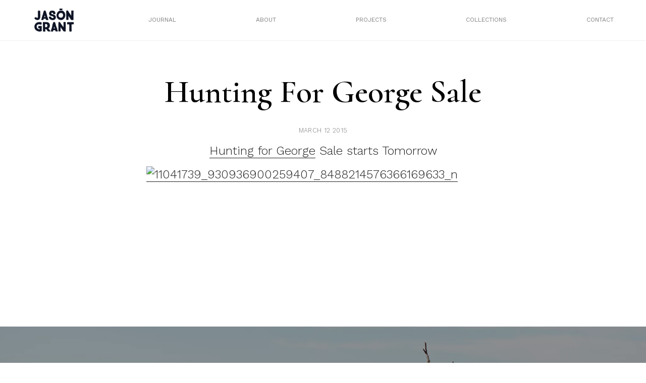

--- FILE ---
content_type: text/html; charset=UTF-8
request_url: https://mrjasongrant.com/hunting-for-george-sale/
body_size: 14618
content:
<!doctype html>
<html lang="en-US">
<head>
	<meta charset="UTF-8">
	<meta name="viewport" content="width=device-width, initial-scale=1">
	<link rel="profile" href="https://gmpg.org/xfn/11">
	  <title>Mr Jason Grant</title>
	  <link rel="stylesheet" href="/wp-content/themes/mrjg/build/styles/css/base.css" type="text/css" media="screen" />
		<title>hunting for george sale &#8211; Mr Jason Grant</title>
<meta name='robots' content='max-image-preview:large' />
<link rel="alternate" type="application/rss+xml" title="Mr Jason Grant &raquo; Feed" href="https://mrjasongrant.com/feed/" />
<link rel="alternate" type="application/rss+xml" title="Mr Jason Grant &raquo; Comments Feed" href="https://mrjasongrant.com/comments/feed/" />
<script>
window._wpemojiSettings = {"baseUrl":"https:\/\/s.w.org\/images\/core\/emoji\/14.0.0\/72x72\/","ext":".png","svgUrl":"https:\/\/s.w.org\/images\/core\/emoji\/14.0.0\/svg\/","svgExt":".svg","source":{"concatemoji":"https:\/\/mrjasongrant.com\/wp-includes\/js\/wp-emoji-release.min.js?ver=6.2.8"}};
/*! This file is auto-generated */
!function(e,a,t){var n,r,o,i=a.createElement("canvas"),p=i.getContext&&i.getContext("2d");function s(e,t){p.clearRect(0,0,i.width,i.height),p.fillText(e,0,0);e=i.toDataURL();return p.clearRect(0,0,i.width,i.height),p.fillText(t,0,0),e===i.toDataURL()}function c(e){var t=a.createElement("script");t.src=e,t.defer=t.type="text/javascript",a.getElementsByTagName("head")[0].appendChild(t)}for(o=Array("flag","emoji"),t.supports={everything:!0,everythingExceptFlag:!0},r=0;r<o.length;r++)t.supports[o[r]]=function(e){if(p&&p.fillText)switch(p.textBaseline="top",p.font="600 32px Arial",e){case"flag":return s("\ud83c\udff3\ufe0f\u200d\u26a7\ufe0f","\ud83c\udff3\ufe0f\u200b\u26a7\ufe0f")?!1:!s("\ud83c\uddfa\ud83c\uddf3","\ud83c\uddfa\u200b\ud83c\uddf3")&&!s("\ud83c\udff4\udb40\udc67\udb40\udc62\udb40\udc65\udb40\udc6e\udb40\udc67\udb40\udc7f","\ud83c\udff4\u200b\udb40\udc67\u200b\udb40\udc62\u200b\udb40\udc65\u200b\udb40\udc6e\u200b\udb40\udc67\u200b\udb40\udc7f");case"emoji":return!s("\ud83e\udef1\ud83c\udffb\u200d\ud83e\udef2\ud83c\udfff","\ud83e\udef1\ud83c\udffb\u200b\ud83e\udef2\ud83c\udfff")}return!1}(o[r]),t.supports.everything=t.supports.everything&&t.supports[o[r]],"flag"!==o[r]&&(t.supports.everythingExceptFlag=t.supports.everythingExceptFlag&&t.supports[o[r]]);t.supports.everythingExceptFlag=t.supports.everythingExceptFlag&&!t.supports.flag,t.DOMReady=!1,t.readyCallback=function(){t.DOMReady=!0},t.supports.everything||(n=function(){t.readyCallback()},a.addEventListener?(a.addEventListener("DOMContentLoaded",n,!1),e.addEventListener("load",n,!1)):(e.attachEvent("onload",n),a.attachEvent("onreadystatechange",function(){"complete"===a.readyState&&t.readyCallback()})),(e=t.source||{}).concatemoji?c(e.concatemoji):e.wpemoji&&e.twemoji&&(c(e.twemoji),c(e.wpemoji)))}(window,document,window._wpemojiSettings);
</script>
<style>
img.wp-smiley,
img.emoji {
	display: inline !important;
	border: none !important;
	box-shadow: none !important;
	height: 1em !important;
	width: 1em !important;
	margin: 0 0.07em !important;
	vertical-align: -0.1em !important;
	background: none !important;
	padding: 0 !important;
}
</style>
	<link rel='stylesheet' id='wc-stripe-blocks-checkout-style-css' href='https://mrjasongrant.com/wp-content/plugins/woocommerce-gateway-stripe/build/upe_blocks.css?ver=a88a15ab0bb435d143d1786c93437c30' media='all' />
<link rel='stylesheet' id='wp-block-library-css' href='https://mrjasongrant.com/wp-includes/css/dist/block-library/style.min.css?ver=6.2.8' media='all' />
<link rel='stylesheet' id='wc-blocks-vendors-style-css' href='https://mrjasongrant.com/wp-content/plugins/woocommerce/packages/woocommerce-blocks/build/wc-blocks-vendors-style.css?ver=9.6.6' media='all' />
<link rel='stylesheet' id='wc-blocks-style-css' href='https://mrjasongrant.com/wp-content/plugins/woocommerce/packages/woocommerce-blocks/build/wc-blocks-style.css?ver=9.6.6' media='all' />
<link rel='stylesheet' id='classic-theme-styles-css' href='https://mrjasongrant.com/wp-includes/css/classic-themes.min.css?ver=6.2.8' media='all' />
<style id='global-styles-inline-css'>
body{--wp--preset--color--black: #000000;--wp--preset--color--cyan-bluish-gray: #abb8c3;--wp--preset--color--white: #ffffff;--wp--preset--color--pale-pink: #f78da7;--wp--preset--color--vivid-red: #cf2e2e;--wp--preset--color--luminous-vivid-orange: #ff6900;--wp--preset--color--luminous-vivid-amber: #fcb900;--wp--preset--color--light-green-cyan: #7bdcb5;--wp--preset--color--vivid-green-cyan: #00d084;--wp--preset--color--pale-cyan-blue: #8ed1fc;--wp--preset--color--vivid-cyan-blue: #0693e3;--wp--preset--color--vivid-purple: #9b51e0;--wp--preset--gradient--vivid-cyan-blue-to-vivid-purple: linear-gradient(135deg,rgba(6,147,227,1) 0%,rgb(155,81,224) 100%);--wp--preset--gradient--light-green-cyan-to-vivid-green-cyan: linear-gradient(135deg,rgb(122,220,180) 0%,rgb(0,208,130) 100%);--wp--preset--gradient--luminous-vivid-amber-to-luminous-vivid-orange: linear-gradient(135deg,rgba(252,185,0,1) 0%,rgba(255,105,0,1) 100%);--wp--preset--gradient--luminous-vivid-orange-to-vivid-red: linear-gradient(135deg,rgba(255,105,0,1) 0%,rgb(207,46,46) 100%);--wp--preset--gradient--very-light-gray-to-cyan-bluish-gray: linear-gradient(135deg,rgb(238,238,238) 0%,rgb(169,184,195) 100%);--wp--preset--gradient--cool-to-warm-spectrum: linear-gradient(135deg,rgb(74,234,220) 0%,rgb(151,120,209) 20%,rgb(207,42,186) 40%,rgb(238,44,130) 60%,rgb(251,105,98) 80%,rgb(254,248,76) 100%);--wp--preset--gradient--blush-light-purple: linear-gradient(135deg,rgb(255,206,236) 0%,rgb(152,150,240) 100%);--wp--preset--gradient--blush-bordeaux: linear-gradient(135deg,rgb(254,205,165) 0%,rgb(254,45,45) 50%,rgb(107,0,62) 100%);--wp--preset--gradient--luminous-dusk: linear-gradient(135deg,rgb(255,203,112) 0%,rgb(199,81,192) 50%,rgb(65,88,208) 100%);--wp--preset--gradient--pale-ocean: linear-gradient(135deg,rgb(255,245,203) 0%,rgb(182,227,212) 50%,rgb(51,167,181) 100%);--wp--preset--gradient--electric-grass: linear-gradient(135deg,rgb(202,248,128) 0%,rgb(113,206,126) 100%);--wp--preset--gradient--midnight: linear-gradient(135deg,rgb(2,3,129) 0%,rgb(40,116,252) 100%);--wp--preset--duotone--dark-grayscale: url('#wp-duotone-dark-grayscale');--wp--preset--duotone--grayscale: url('#wp-duotone-grayscale');--wp--preset--duotone--purple-yellow: url('#wp-duotone-purple-yellow');--wp--preset--duotone--blue-red: url('#wp-duotone-blue-red');--wp--preset--duotone--midnight: url('#wp-duotone-midnight');--wp--preset--duotone--magenta-yellow: url('#wp-duotone-magenta-yellow');--wp--preset--duotone--purple-green: url('#wp-duotone-purple-green');--wp--preset--duotone--blue-orange: url('#wp-duotone-blue-orange');--wp--preset--font-size--small: 13px;--wp--preset--font-size--medium: 20px;--wp--preset--font-size--large: 36px;--wp--preset--font-size--x-large: 42px;--wp--preset--spacing--20: 0.44rem;--wp--preset--spacing--30: 0.67rem;--wp--preset--spacing--40: 1rem;--wp--preset--spacing--50: 1.5rem;--wp--preset--spacing--60: 2.25rem;--wp--preset--spacing--70: 3.38rem;--wp--preset--spacing--80: 5.06rem;--wp--preset--shadow--natural: 6px 6px 9px rgba(0, 0, 0, 0.2);--wp--preset--shadow--deep: 12px 12px 50px rgba(0, 0, 0, 0.4);--wp--preset--shadow--sharp: 6px 6px 0px rgba(0, 0, 0, 0.2);--wp--preset--shadow--outlined: 6px 6px 0px -3px rgba(255, 255, 255, 1), 6px 6px rgba(0, 0, 0, 1);--wp--preset--shadow--crisp: 6px 6px 0px rgba(0, 0, 0, 1);}:where(.is-layout-flex){gap: 0.5em;}body .is-layout-flow > .alignleft{float: left;margin-inline-start: 0;margin-inline-end: 2em;}body .is-layout-flow > .alignright{float: right;margin-inline-start: 2em;margin-inline-end: 0;}body .is-layout-flow > .aligncenter{margin-left: auto !important;margin-right: auto !important;}body .is-layout-constrained > .alignleft{float: left;margin-inline-start: 0;margin-inline-end: 2em;}body .is-layout-constrained > .alignright{float: right;margin-inline-start: 2em;margin-inline-end: 0;}body .is-layout-constrained > .aligncenter{margin-left: auto !important;margin-right: auto !important;}body .is-layout-constrained > :where(:not(.alignleft):not(.alignright):not(.alignfull)){max-width: var(--wp--style--global--content-size);margin-left: auto !important;margin-right: auto !important;}body .is-layout-constrained > .alignwide{max-width: var(--wp--style--global--wide-size);}body .is-layout-flex{display: flex;}body .is-layout-flex{flex-wrap: wrap;align-items: center;}body .is-layout-flex > *{margin: 0;}:where(.wp-block-columns.is-layout-flex){gap: 2em;}.has-black-color{color: var(--wp--preset--color--black) !important;}.has-cyan-bluish-gray-color{color: var(--wp--preset--color--cyan-bluish-gray) !important;}.has-white-color{color: var(--wp--preset--color--white) !important;}.has-pale-pink-color{color: var(--wp--preset--color--pale-pink) !important;}.has-vivid-red-color{color: var(--wp--preset--color--vivid-red) !important;}.has-luminous-vivid-orange-color{color: var(--wp--preset--color--luminous-vivid-orange) !important;}.has-luminous-vivid-amber-color{color: var(--wp--preset--color--luminous-vivid-amber) !important;}.has-light-green-cyan-color{color: var(--wp--preset--color--light-green-cyan) !important;}.has-vivid-green-cyan-color{color: var(--wp--preset--color--vivid-green-cyan) !important;}.has-pale-cyan-blue-color{color: var(--wp--preset--color--pale-cyan-blue) !important;}.has-vivid-cyan-blue-color{color: var(--wp--preset--color--vivid-cyan-blue) !important;}.has-vivid-purple-color{color: var(--wp--preset--color--vivid-purple) !important;}.has-black-background-color{background-color: var(--wp--preset--color--black) !important;}.has-cyan-bluish-gray-background-color{background-color: var(--wp--preset--color--cyan-bluish-gray) !important;}.has-white-background-color{background-color: var(--wp--preset--color--white) !important;}.has-pale-pink-background-color{background-color: var(--wp--preset--color--pale-pink) !important;}.has-vivid-red-background-color{background-color: var(--wp--preset--color--vivid-red) !important;}.has-luminous-vivid-orange-background-color{background-color: var(--wp--preset--color--luminous-vivid-orange) !important;}.has-luminous-vivid-amber-background-color{background-color: var(--wp--preset--color--luminous-vivid-amber) !important;}.has-light-green-cyan-background-color{background-color: var(--wp--preset--color--light-green-cyan) !important;}.has-vivid-green-cyan-background-color{background-color: var(--wp--preset--color--vivid-green-cyan) !important;}.has-pale-cyan-blue-background-color{background-color: var(--wp--preset--color--pale-cyan-blue) !important;}.has-vivid-cyan-blue-background-color{background-color: var(--wp--preset--color--vivid-cyan-blue) !important;}.has-vivid-purple-background-color{background-color: var(--wp--preset--color--vivid-purple) !important;}.has-black-border-color{border-color: var(--wp--preset--color--black) !important;}.has-cyan-bluish-gray-border-color{border-color: var(--wp--preset--color--cyan-bluish-gray) !important;}.has-white-border-color{border-color: var(--wp--preset--color--white) !important;}.has-pale-pink-border-color{border-color: var(--wp--preset--color--pale-pink) !important;}.has-vivid-red-border-color{border-color: var(--wp--preset--color--vivid-red) !important;}.has-luminous-vivid-orange-border-color{border-color: var(--wp--preset--color--luminous-vivid-orange) !important;}.has-luminous-vivid-amber-border-color{border-color: var(--wp--preset--color--luminous-vivid-amber) !important;}.has-light-green-cyan-border-color{border-color: var(--wp--preset--color--light-green-cyan) !important;}.has-vivid-green-cyan-border-color{border-color: var(--wp--preset--color--vivid-green-cyan) !important;}.has-pale-cyan-blue-border-color{border-color: var(--wp--preset--color--pale-cyan-blue) !important;}.has-vivid-cyan-blue-border-color{border-color: var(--wp--preset--color--vivid-cyan-blue) !important;}.has-vivid-purple-border-color{border-color: var(--wp--preset--color--vivid-purple) !important;}.has-vivid-cyan-blue-to-vivid-purple-gradient-background{background: var(--wp--preset--gradient--vivid-cyan-blue-to-vivid-purple) !important;}.has-light-green-cyan-to-vivid-green-cyan-gradient-background{background: var(--wp--preset--gradient--light-green-cyan-to-vivid-green-cyan) !important;}.has-luminous-vivid-amber-to-luminous-vivid-orange-gradient-background{background: var(--wp--preset--gradient--luminous-vivid-amber-to-luminous-vivid-orange) !important;}.has-luminous-vivid-orange-to-vivid-red-gradient-background{background: var(--wp--preset--gradient--luminous-vivid-orange-to-vivid-red) !important;}.has-very-light-gray-to-cyan-bluish-gray-gradient-background{background: var(--wp--preset--gradient--very-light-gray-to-cyan-bluish-gray) !important;}.has-cool-to-warm-spectrum-gradient-background{background: var(--wp--preset--gradient--cool-to-warm-spectrum) !important;}.has-blush-light-purple-gradient-background{background: var(--wp--preset--gradient--blush-light-purple) !important;}.has-blush-bordeaux-gradient-background{background: var(--wp--preset--gradient--blush-bordeaux) !important;}.has-luminous-dusk-gradient-background{background: var(--wp--preset--gradient--luminous-dusk) !important;}.has-pale-ocean-gradient-background{background: var(--wp--preset--gradient--pale-ocean) !important;}.has-electric-grass-gradient-background{background: var(--wp--preset--gradient--electric-grass) !important;}.has-midnight-gradient-background{background: var(--wp--preset--gradient--midnight) !important;}.has-small-font-size{font-size: var(--wp--preset--font-size--small) !important;}.has-medium-font-size{font-size: var(--wp--preset--font-size--medium) !important;}.has-large-font-size{font-size: var(--wp--preset--font-size--large) !important;}.has-x-large-font-size{font-size: var(--wp--preset--font-size--x-large) !important;}
.wp-block-navigation a:where(:not(.wp-element-button)){color: inherit;}
:where(.wp-block-columns.is-layout-flex){gap: 2em;}
.wp-block-pullquote{font-size: 1.5em;line-height: 1.6;}
</style>
<link rel='stylesheet' id='jpibfi-style-css' href='https://mrjasongrant.com/wp-content/plugins/jquery-pin-it-button-for-images/css/client.css?ver=3.0.6' media='all' />
<link rel='stylesheet' id='sendle-tracking-style-css' href='https://mrjasongrant.com/wp-content/plugins/official-sendle-shipping-method/style.css?ver=6.2.8' media='all' />
<link rel='stylesheet' id='woocommerce-layout-css' href='https://mrjasongrant.com/wp-content/plugins/woocommerce/assets/css/woocommerce-layout.css?ver=7.5.1' media='all' />
<link rel='stylesheet' id='woocommerce-smallscreen-css' href='https://mrjasongrant.com/wp-content/plugins/woocommerce/assets/css/woocommerce-smallscreen.css?ver=7.5.1' media='only screen and (max-width: 768px)' />
<link rel='stylesheet' id='woocommerce-general-css' href='https://mrjasongrant.com/wp-content/plugins/woocommerce/assets/css/woocommerce.css?ver=7.5.1' media='all' />
<style id='woocommerce-inline-inline-css'>
.woocommerce form .form-row .required { visibility: visible; }
</style>
<link rel='stylesheet' id='mrjg-style-css' href='https://mrjasongrant.com/wp-content/themes/mrjg/style.css?ver=1.0.0' media='all' />
<script src='https://mrjasongrant.com/wp-includes/js/jquery/jquery.min.js?ver=3.6.4' id='jquery-core-js'></script>
<script src='https://mrjasongrant.com/wp-includes/js/jquery/jquery-migrate.min.js?ver=3.4.0' id='jquery-migrate-js'></script>
<link rel="https://api.w.org/" href="https://mrjasongrant.com/wp-json/" /><link rel="alternate" type="application/json" href="https://mrjasongrant.com/wp-json/wp/v2/posts/16227" /><link rel="EditURI" type="application/rsd+xml" title="RSD" href="https://mrjasongrant.com/xmlrpc.php?rsd" />
<link rel="wlwmanifest" type="application/wlwmanifest+xml" href="https://mrjasongrant.com/wp-includes/wlwmanifest.xml" />
<meta name="generator" content="WordPress 6.2.8" />
<meta name="generator" content="WooCommerce 7.5.1" />
<link rel="canonical" href="https://mrjasongrant.com/hunting-for-george-sale/" />
<link rel='shortlink' href='https://mrjasongrant.com/?p=16227' />
<link rel="alternate" type="application/json+oembed" href="https://mrjasongrant.com/wp-json/oembed/1.0/embed?url=https%3A%2F%2Fmrjasongrant.com%2Fhunting-for-george-sale%2F" />
<link rel="alternate" type="text/xml+oembed" href="https://mrjasongrant.com/wp-json/oembed/1.0/embed?url=https%3A%2F%2Fmrjasongrant.com%2Fhunting-for-george-sale%2F&#038;format=xml" />
<style type="text/css">
	a.pinit-button.custom span {
		}

	.pinit-hover {
		opacity: 0.8 !important;
		filter: alpha(opacity=80) !important;
	}
	a.pinit-button {
	border-bottom: 0 !important;
	box-shadow: none !important;
	margin-bottom: 0 !important;
}
a.pinit-button::after {
    display: none;
}</style>
			<noscript><style>.woocommerce-product-gallery{ opacity: 1 !important; }</style></noscript>
			<link href="https://fonts.googleapis.com/css?family=Cormorant:400,400i,600,600i" rel="stylesheet">
		<link rel="preconnect" href="https://fonts.googleapis.com">
		<link rel="preconnect" href="https://fonts.gstatic.com" crossorigin>
		<link href="https://fonts.googleapis.com/css2?family=Work+Sans:wght@300;400&display=swap" rel="stylesheet">
		<link rel="apple-touch-icon" sizes="57x57" href="/wp-content/themes/mrjg/build/assets/favicon/apple-icon-57x57.png">

		<link rel="apple-touch-icon" sizes="180x180" href="/wp-content/themes/mrjg/build/assets/favicon/apple-touch-icon.png">
		<link rel="icon" type="image/png" sizes="32x32" href="/wp-content/themes/mrjg/build/assets/favicon/favicon-32x32.png">
		<link rel="icon" type="image/png" sizes="16x16" href="/wp-content/themes/mrjg/build/assets/favicon/favicon-16x16.png">
		<link rel="manifest" href="/wp-content/themes/mrjg/build/assets/favicon/site.webmanifest">




		<script src="https://ajax.googleapis.com/ajax/libs/jquery/3.6.1/jquery.min.js"></script>
			<!-- Global site tag (gtag.js) - Google Analytics -->
		<script async src="https://www.googletagmanager.com/gtag/js?id=UA-39573510-1"></script>
		<script>
		  window.dataLayer = window.dataLayer || [];
		  function gtag(){dataLayer.push(arguments);}
		  gtag('js', new Date());

		  gtag('config', 'UA-39573510-1');
		</script>
</head>

<body class="post-template-default single single-post postid-16227 single-format-standard theme-mrjg woocommerce-no-js no-sidebar">
<svg xmlns="http://www.w3.org/2000/svg" viewBox="0 0 0 0" width="0" height="0" focusable="false" role="none" style="visibility: hidden; position: absolute; left: -9999px; overflow: hidden;" ><defs><filter id="wp-duotone-dark-grayscale"><feColorMatrix color-interpolation-filters="sRGB" type="matrix" values=" .299 .587 .114 0 0 .299 .587 .114 0 0 .299 .587 .114 0 0 .299 .587 .114 0 0 " /><feComponentTransfer color-interpolation-filters="sRGB" ><feFuncR type="table" tableValues="0 0.49803921568627" /><feFuncG type="table" tableValues="0 0.49803921568627" /><feFuncB type="table" tableValues="0 0.49803921568627" /><feFuncA type="table" tableValues="1 1" /></feComponentTransfer><feComposite in2="SourceGraphic" operator="in" /></filter></defs></svg><svg xmlns="http://www.w3.org/2000/svg" viewBox="0 0 0 0" width="0" height="0" focusable="false" role="none" style="visibility: hidden; position: absolute; left: -9999px; overflow: hidden;" ><defs><filter id="wp-duotone-grayscale"><feColorMatrix color-interpolation-filters="sRGB" type="matrix" values=" .299 .587 .114 0 0 .299 .587 .114 0 0 .299 .587 .114 0 0 .299 .587 .114 0 0 " /><feComponentTransfer color-interpolation-filters="sRGB" ><feFuncR type="table" tableValues="0 1" /><feFuncG type="table" tableValues="0 1" /><feFuncB type="table" tableValues="0 1" /><feFuncA type="table" tableValues="1 1" /></feComponentTransfer><feComposite in2="SourceGraphic" operator="in" /></filter></defs></svg><svg xmlns="http://www.w3.org/2000/svg" viewBox="0 0 0 0" width="0" height="0" focusable="false" role="none" style="visibility: hidden; position: absolute; left: -9999px; overflow: hidden;" ><defs><filter id="wp-duotone-purple-yellow"><feColorMatrix color-interpolation-filters="sRGB" type="matrix" values=" .299 .587 .114 0 0 .299 .587 .114 0 0 .299 .587 .114 0 0 .299 .587 .114 0 0 " /><feComponentTransfer color-interpolation-filters="sRGB" ><feFuncR type="table" tableValues="0.54901960784314 0.98823529411765" /><feFuncG type="table" tableValues="0 1" /><feFuncB type="table" tableValues="0.71764705882353 0.25490196078431" /><feFuncA type="table" tableValues="1 1" /></feComponentTransfer><feComposite in2="SourceGraphic" operator="in" /></filter></defs></svg><svg xmlns="http://www.w3.org/2000/svg" viewBox="0 0 0 0" width="0" height="0" focusable="false" role="none" style="visibility: hidden; position: absolute; left: -9999px; overflow: hidden;" ><defs><filter id="wp-duotone-blue-red"><feColorMatrix color-interpolation-filters="sRGB" type="matrix" values=" .299 .587 .114 0 0 .299 .587 .114 0 0 .299 .587 .114 0 0 .299 .587 .114 0 0 " /><feComponentTransfer color-interpolation-filters="sRGB" ><feFuncR type="table" tableValues="0 1" /><feFuncG type="table" tableValues="0 0.27843137254902" /><feFuncB type="table" tableValues="0.5921568627451 0.27843137254902" /><feFuncA type="table" tableValues="1 1" /></feComponentTransfer><feComposite in2="SourceGraphic" operator="in" /></filter></defs></svg><svg xmlns="http://www.w3.org/2000/svg" viewBox="0 0 0 0" width="0" height="0" focusable="false" role="none" style="visibility: hidden; position: absolute; left: -9999px; overflow: hidden;" ><defs><filter id="wp-duotone-midnight"><feColorMatrix color-interpolation-filters="sRGB" type="matrix" values=" .299 .587 .114 0 0 .299 .587 .114 0 0 .299 .587 .114 0 0 .299 .587 .114 0 0 " /><feComponentTransfer color-interpolation-filters="sRGB" ><feFuncR type="table" tableValues="0 0" /><feFuncG type="table" tableValues="0 0.64705882352941" /><feFuncB type="table" tableValues="0 1" /><feFuncA type="table" tableValues="1 1" /></feComponentTransfer><feComposite in2="SourceGraphic" operator="in" /></filter></defs></svg><svg xmlns="http://www.w3.org/2000/svg" viewBox="0 0 0 0" width="0" height="0" focusable="false" role="none" style="visibility: hidden; position: absolute; left: -9999px; overflow: hidden;" ><defs><filter id="wp-duotone-magenta-yellow"><feColorMatrix color-interpolation-filters="sRGB" type="matrix" values=" .299 .587 .114 0 0 .299 .587 .114 0 0 .299 .587 .114 0 0 .299 .587 .114 0 0 " /><feComponentTransfer color-interpolation-filters="sRGB" ><feFuncR type="table" tableValues="0.78039215686275 1" /><feFuncG type="table" tableValues="0 0.94901960784314" /><feFuncB type="table" tableValues="0.35294117647059 0.47058823529412" /><feFuncA type="table" tableValues="1 1" /></feComponentTransfer><feComposite in2="SourceGraphic" operator="in" /></filter></defs></svg><svg xmlns="http://www.w3.org/2000/svg" viewBox="0 0 0 0" width="0" height="0" focusable="false" role="none" style="visibility: hidden; position: absolute; left: -9999px; overflow: hidden;" ><defs><filter id="wp-duotone-purple-green"><feColorMatrix color-interpolation-filters="sRGB" type="matrix" values=" .299 .587 .114 0 0 .299 .587 .114 0 0 .299 .587 .114 0 0 .299 .587 .114 0 0 " /><feComponentTransfer color-interpolation-filters="sRGB" ><feFuncR type="table" tableValues="0.65098039215686 0.40392156862745" /><feFuncG type="table" tableValues="0 1" /><feFuncB type="table" tableValues="0.44705882352941 0.4" /><feFuncA type="table" tableValues="1 1" /></feComponentTransfer><feComposite in2="SourceGraphic" operator="in" /></filter></defs></svg><svg xmlns="http://www.w3.org/2000/svg" viewBox="0 0 0 0" width="0" height="0" focusable="false" role="none" style="visibility: hidden; position: absolute; left: -9999px; overflow: hidden;" ><defs><filter id="wp-duotone-blue-orange"><feColorMatrix color-interpolation-filters="sRGB" type="matrix" values=" .299 .587 .114 0 0 .299 .587 .114 0 0 .299 .587 .114 0 0 .299 .587 .114 0 0 " /><feComponentTransfer color-interpolation-filters="sRGB" ><feFuncR type="table" tableValues="0.098039215686275 1" /><feFuncG type="table" tableValues="0 0.66274509803922" /><feFuncB type="table" tableValues="0.84705882352941 0.41960784313725" /><feFuncA type="table" tableValues="1 1" /></feComponentTransfer><feComposite in2="SourceGraphic" operator="in" /></filter></defs></svg><div id="page" class="site">
<!-- 	<a class="skip-link screen-reader-text" href="#primary">Skip to content</a>

	<header id="masthead" class="site-header">
		<div class="site-branding">
							<p class="site-title"><a href="https://mrjasongrant.com/" rel="home">Mr Jason Grant</a></p>
								<p class="site-description">Stylist, Author, Designer, Creative Consultant, Traveller, Nature Lover</p>
					</div>

		<nav id="site-navigation" class="main-navigation">
			<button class="menu-toggle" aria-controls="primary-menu" aria-expanded="false">Primary Menu</button>
			<div id="primary-menu" class="menu"><ul>
<li class="page_item page-item-26602"><a href="https://mrjasongrant.com/stockists/">Stockists</a></li>
<li class="page_item page-item-821"><a href="https://mrjasongrant.com/about/">About</a></li>
<li class="page_item page-item-11"><a href="https://mrjasongrant.com/cart/">Cart</a></li>
<li class="page_item page-item-12"><a href="https://mrjasongrant.com/checkout/">Checkout</a></li>
<li class="page_item page-item-810"><a href="https://mrjasongrant.com/the-wandering-traders/">Coast Byron Bay</a></li>
<li class="page_item page-item-31"><a href="https://mrjasongrant.com/contact/">Contact</a></li>
<li class="page_item page-item-25178"><a href="https://mrjasongrant.com/directory/">Directory</a></li>
<li class="page_item page-item-25596"><a href="https://mrjasongrant.com/fun/">Fun</a></li>
<li class="page_item page-item-813"><a href="https://mrjasongrant.com/good-vibes/">Good Vibes</a></li>
<li class="page_item page-item-5"><a href="https://mrjasongrant.com/">Home Page</a></li>
<li class="page_item page-item-1235"><a href="https://mrjasongrant.com/hub/">Interior Design</a></li>
<li class="page_item page-item-29"><a href="https://mrjasongrant.com/journal/">Journal</a></li>
<li class="page_item page-item-13"><a href="https://mrjasongrant.com/my-account/">My account</a></li>
<li class="page_item page-item-87"><a href="https://mrjasongrant.com/one-of-a-kind/">One of a kind</a></li>
<li class="page_item page-item-81"><a href="https://mrjasongrant.com/out-to-sea/">Out to Sea</a></li>
<li class="page_item page-item-1301"><a href="https://mrjasongrant.com/guide/">Paint</a></li>
<li class="page_item page-item-45"><a href="https://mrjasongrant.com/privacy-policy-2/">Privacy Policy</a></li>
<li class="page_item page-item-2"><a href="https://mrjasongrant.com/sample-page/">Sample Page</a></li>
<li class="page_item page-item-43"><a href="https://mrjasongrant.com/shipping-returns/">Shipping &#038; Returns</a></li>
<li class="page_item page-item-221"><a href="https://mrjasongrant.com/shop-page/">Shop</a></li>
<li class="page_item page-item-25576"><a href="https://mrjasongrant.com/textiles/">Textiles</a></li>
<li class="page_item page-item-23708"><a href="https://mrjasongrant.com/work/">Tiles</a></li>
</ul></div>
		</nav>
	</header> --><div class="page-wrapper secondary-page">
	<div class="header-wrapper">
	<div class="header-inner">
		<div class="site-title">
			<a href="/">
				<img class="white nopin" src="/wp-content/themes/mrjg/build/assets/jason_grant_white.png" alt="Mr Jason Grant">
				<img class="black nopin" src="/wp-content/themes/mrjg/build/assets/jason_grant.png" alt="Mr Jason Grant">
			</a>
			
		</div>
		<nav class="nav-wrapper-new desktop">
<!-- 			<div class="menu-menu-2-container"><ul id="menu-menu-2" class="menu"><li id="menu-item-37" class="menu-item menu-item-type-post_type menu-item-object-page menu-item-37"><a href="https://mrjasongrant.com/journal/">Journal</a></li>
<li id="menu-item-1234" class="menu-item menu-item-type-post_type menu-item-object-page menu-item-1234"><a href="https://mrjasongrant.com/about/">About</a></li>
<li id="menu-item-26090" class="menu-item menu-item-type-custom menu-item-object-custom menu-item-26090"><a href="/project">Projects</a></li>
<li id="menu-item-26089" class="menu-item menu-item-type-custom menu-item-object-custom menu-item-26089"><a href="/collection">Collections</a></li>
<li id="menu-item-36" class="menu-item menu-item-type-post_type menu-item-object-page menu-item-36"><a href="https://mrjasongrant.com/contact/">Contact</a></li>
</ul></div> -->
			<ul id="menu-menu-2">
				<!-- <li class="menu-link five"><span><a href="/shop-page">Shop</a></span>
					<div class="drop-down-menu">
						<div class="drop-down-menu-inner">
							<ul>
																		<article id="post-26604" class="post-26604 product type-product status-publish has-post-thumbnail product_cat-books first outofstock taxable shipping-taxable purchasable product-type-simple">
										    <li>
										    	<div class="title">
										        <a href="https://mrjasongrant.com/shop/books/force-of-nature-wholesale-order-of-4-books/">Force of Nature: wholesale order of 4 books</a>
												</div>
																							<div class="image">
													<div class="background-image" style="background-image: url('https://mrjasongrant.com/wp-content/uploads/2023/03/Mr_Jason_Grant_Force_of_Nature_Cover-1.webp' );">
													</div>
												</div>
											</li>
								    	</article>
						    											<article id="post-26493" class="post-26493 product type-product status-publish has-post-thumbnail product_cat-books  outofstock taxable shipping-taxable purchasable product-type-simple">
										    <li>
										    	<div class="title">
										        <a href="https://mrjasongrant.com/shop/books/force-of-nature-wholesale/">Force of Nature: Wholesale order of 10 books</a>
												</div>
																							<div class="image">
													<div class="background-image" style="background-image: url('https://mrjasongrant.com/wp-content/uploads/2023/03/Mr_Jason_Grant_Force_of_Nature_Cover-1.webp' );">
													</div>
												</div>
											</li>
								    	</article>
						    											<article id="post-26482" class="post-26482 product type-product status-publish has-post-thumbnail product_cat-books last outofstock taxable shipping-taxable purchasable product-type-simple">
										    <li>
										    	<div class="title">
										        <a href="https://mrjasongrant.com/shop/books/force-of-nature/">Force of Nature</a>
												</div>
																							<div class="image">
													<div class="background-image" style="background-image: url('https://mrjasongrant.com/wp-content/uploads/2023/03/Mr_Jason_Grant_Force_of_Nature_Cover-1.webp' );">
													</div>
												</div>
											</li>
								    	</article>
						    								</ul>		
						</div>
					</div>
				</li> -->
				<li class="menu-link one"><span><a href="/journal">Journal</a></span>
					<div class="drop-down-menu">
						<div class="drop-down-menu-inner">
							<ul>
																		<article id="post-27709" class="post-27709 post type-post status-publish format-standard has-post-thumbnail hentry category-journal">
										    <li>
										    	<div class="title">
										        <a href="https://mrjasongrant.com/murobond-10-new-colours/">Murobond 10 new paint colours</a>
												</div>
																							<div class="image">
													<div class="background-image" style="background-image: url('https://mrjasongrant.com/wp-content/uploads/2025/09/6.jpg' );">
													</div>
												</div>
											</li>
								    	</article>
						    											<article id="post-27700" class="post-27700 post type-post status-publish format-standard has-post-thumbnail hentry category-journal">
										    <li>
										    	<div class="title">
										        <a href="https://mrjasongrant.com/jg-edit-japanese-mood/">JG Edit &#8211; Japanese Mood</a>
												</div>
																							<div class="image">
													<div class="background-image" style="background-image: url('https://mrjasongrant.com/wp-content/uploads/2025/09/29.jpg' );">
													</div>
												</div>
											</li>
								    	</article>
						    											<article id="post-27684" class="post-27684 post type-post status-publish format-standard has-post-thumbnail hentry category-journal">
										    <li>
										    	<div class="title">
										        <a href="https://mrjasongrant.com/perfect-days/">&#8220;Perfect Days&#8221;</a>
												</div>
																							<div class="image">
													<div class="background-image" style="background-image: url('https://mrjasongrant.com/wp-content/uploads/2025/08/2.jpg' );">
													</div>
												</div>
											</li>
								    	</article>
						    											<article id="post-27632" class="post-27632 post type-post status-publish format-standard has-post-thumbnail hentry category-journal">
										    <li>
										    	<div class="title">
										        <a href="https://mrjasongrant.com/jason-japan-is-live/">Jason Japan is LIVE</a>
												</div>
																							<div class="image">
													<div class="background-image" style="background-image: url('https://mrjasongrant.com/wp-content/uploads/2025/05/69.jpg' );">
													</div>
												</div>
											</li>
								    	</article>
						    											<article id="post-27607" class="post-27607 post type-post status-publish format-standard has-post-thumbnail hentry category-journal">
										    <li>
										    	<div class="title">
										        <a href="https://mrjasongrant.com/the-shores-miami/">The Shores Miami</a>
												</div>
																							<div class="image">
													<div class="background-image" style="background-image: url('https://mrjasongrant.com/wp-content/uploads/2025/03/IMG_1297.jpg' );">
													</div>
												</div>
											</li>
								    	</article>
						    											<article id="post-27598" class="post-27598 post type-post status-publish format-standard has-post-thumbnail hentry category-journal">
										    <li>
										    	<div class="title">
										        <a href="https://mrjasongrant.com/coming-soon-2/">Coming soon</a>
												</div>
																							<div class="image">
													<div class="background-image" style="background-image: url('https://mrjasongrant.com/wp-content/uploads/2025/03/Jason-Japan-Travel-Guide.jpg' );">
													</div>
												</div>
											</li>
								    	</article>
						    											<article id="post-27589" class="post-27589 post type-post status-publish format-standard has-post-thumbnail hentry category-journal">
										    <li>
										    	<div class="title">
										        <a href="https://mrjasongrant.com/jason-japan-travel-guide-app/">Jason Japan Travel Guide APP</a>
												</div>
																							<div class="image">
													<div class="background-image" style="background-image: url('https://mrjasongrant.com/wp-content/uploads/2024/11/JasonJapanTravelGuide.jpeg' );">
													</div>
												</div>
											</li>
								    	</article>
						    											<article id="post-27585" class="post-27585 post type-post status-publish format-standard has-post-thumbnail hentry category-journal">
										    <li>
										    	<div class="title">
										        <a href="https://mrjasongrant.com/green-scene-2/">Green scene</a>
												</div>
																							<div class="image">
													<div class="background-image" style="background-image: url('https://mrjasongrant.com/wp-content/uploads/2024/10/IMG_4374-scaled.jpg' );">
													</div>
												</div>
											</li>
								    	</article>
						    											<article id="post-27548" class="post-27548 post type-post status-publish format-standard has-post-thumbnail hentry category-journal">
										    <li>
										    	<div class="title">
										        <a href="https://mrjasongrant.com/evolution/">Evolution</a>
												</div>
																							<div class="image">
													<div class="background-image" style="background-image: url('https://mrjasongrant.com/wp-content/uploads/2024/07/IMG_7838.jpg' );">
													</div>
												</div>
											</li>
								    	</article>
						    											<article id="post-27452" class="post-27452 post type-post status-publish format-standard has-post-thumbnail hentry category-journal">
										    <li>
										    	<div class="title">
										        <a href="https://mrjasongrant.com/jason-japan/">Jason / Japan</a>
												</div>
																							<div class="image">
													<div class="background-image" style="background-image: url('https://mrjasongrant.com/wp-content/uploads/2024/07/E3B56060-4757-4535-8DCA-DBD8E4CC5282.jpg' );">
													</div>
												</div>
											</li>
								    	</article>
						    											<article id="post-27427" class="post-27427 post type-post status-publish format-standard has-post-thumbnail hentry category-journal">
										    <li>
										    	<div class="title">
										        <a href="https://mrjasongrant.com/herb-remedy/">Herb Remedy</a>
												</div>
																							<div class="image">
													<div class="background-image" style="background-image: url('https://mrjasongrant.com/wp-content/uploads/2024/04/IMG_0101.jpg' );">
													</div>
												</div>
											</li>
								    	</article>
						    											<article id="post-27424" class="post-27424 post type-post status-publish format-standard has-post-thumbnail hentry category-journal">
										    <li>
										    	<div class="title">
										        <a href="https://mrjasongrant.com/another-year-around-the-sun/">Another year around the sun</a>
												</div>
																							<div class="image">
													<div class="background-image" style="background-image: url('https://mrjasongrant.com/wp-content/uploads/2024/04/JGxHali-36-2.jpg' );">
													</div>
												</div>
											</li>
								    	</article>
						    											<article id="post-27406" class="post-27406 post type-post status-publish format-standard has-post-thumbnail hentry category-journal">
										    <li>
										    	<div class="title">
										        <a href="https://mrjasongrant.com/coast-rug-collection-2024/">Coast Rug Collection 2024</a>
												</div>
																							<div class="image">
													<div class="background-image" style="background-image: url('https://mrjasongrant.com/wp-content/uploads/2024/04/JGxHali-06.jpg' );">
													</div>
												</div>
											</li>
								    	</article>
						    											<article id="post-27399" class="post-27399 post type-post status-publish format-standard has-post-thumbnail hentry category-journal">
										    <li>
										    	<div class="title">
										        <a href="https://mrjasongrant.com/no-drama-only-karma/">No drama only karma</a>
												</div>
																							<div class="image">
													<div class="background-image" style="background-image: url('https://mrjasongrant.com/wp-content/uploads/2024/03/Copy-of-Original-size-Brown-Feminine-Woman-Postcard-T-Shirts-7.jpg' );">
													</div>
												</div>
											</li>
								    	</article>
						    											<article id="post-27380" class="post-27380 post type-post status-publish format-standard has-post-thumbnail hentry category-journal">
										    <li>
										    	<div class="title">
										        <a href="https://mrjasongrant.com/stay-miss-midgleys-brisbane/">Stay Miss Midgley&#8217;s Brisbane</a>
												</div>
																							<div class="image">
													<div class="background-image" style="background-image: url('https://mrjasongrant.com/wp-content/uploads/2024/03/IMG_4124-1.jpg' );">
													</div>
												</div>
											</li>
								    	</article>
						    								</ul>		
						</div>
					</div>
				</li>
				<li class="menu-link two"><span><a href="/about">About</a></span>
				<div class="drop-down-menu">
						<div class="drop-down-menu-inner">
							<div class="text-coloumn">
								<p>
									I wear many hats and work in many different ways with all kinds of clients always for the most creative outcome.
								</p>
								<p>
									A multifaceted creative, Interior Stylist, Creative Director, Author, Designer.
								</p>
								<p>
									<a href="/about">Read more</a>
								</p>
							</div>
							<div class="image">
								<div class="background-image" style="background-image: url('/wp-content/uploads/2022/09/IMG_8515-1365x2048-1.png' );">
								</div>
							</div>
						</div>
					</div>
				</li>
				<li class="menu-link three"><span><a href="/project">Projects</a></span>
					<div class="drop-down-menu">
						<div class="drop-down-menu-inner">
							<ul>
																		<article id="post-27733" class="post-27733 project type-project status-publish has-post-thumbnail hentry">
										    <li>
										    	<div class="title">
										        <a href="https://mrjasongrant.com/project/patonga/">Patonga</a>
												</div>
																							<div class="image">
													<div class="background-image" style="background-image: url('https://mrjasongrant.com/wp-content/uploads/2025/09/IMG_9411.tif-RT-N-copy-1.jpg' );">
													</div>
												</div>
											</li>
								    	</article>
						    											<article id="post-27646" class="post-27646 project type-project status-publish has-post-thumbnail hentry">
										    <li>
										    	<div class="title">
										        <a href="https://mrjasongrant.com/project/jason-japan/">Jason Japan</a>
												</div>
																							<div class="image">
													<div class="background-image" style="background-image: url('https://mrjasongrant.com/wp-content/uploads/2025/05/Black-and-White-Vintage-Newspaper-Motivational-Quote-Poster.jpg' );">
													</div>
												</div>
											</li>
								    	</article>
						    											<article id="post-27612" class="post-27612 project type-project status-publish has-post-thumbnail hentry">
										    <li>
										    	<div class="title">
										        <a href="https://mrjasongrant.com/project/the-chalet/">The Chalet Motel</a>
												</div>
																							<div class="image">
													<div class="background-image" style="background-image: url('https://mrjasongrant.com/wp-content/uploads/2025/05/IMG_4963.jpg' );">
													</div>
												</div>
											</li>
								    	</article>
						    											<article id="post-27603" class="post-27603 project type-project status-publish has-post-thumbnail hentry">
										    <li>
										    	<div class="title">
										        <a href="https://mrjasongrant.com/project/the-shores-miami/">The Shores Miami</a>
												</div>
																							<div class="image">
													<div class="background-image" style="background-image: url('https://mrjasongrant.com/wp-content/uploads/2025/03/IMG_1297.jpg' );">
													</div>
												</div>
											</li>
								    	</article>
						    											<article id="post-27437" class="post-27437 project type-project status-publish has-post-thumbnail hentry">
										    <li>
										    	<div class="title">
										        <a href="https://mrjasongrant.com/project/herb-remedy/">Herb Remedy</a>
												</div>
																							<div class="image">
													<div class="background-image" style="background-image: url('https://mrjasongrant.com/wp-content/uploads/2024/07/IMG_7837.jpg' );">
													</div>
												</div>
											</li>
								    	</article>
						    											<article id="post-27142" class="post-27142 project type-project status-publish has-post-thumbnail hentry">
										    <li>
										    	<div class="title">
										        <a href="https://mrjasongrant.com/project/b-smoothie-bar/">B Smoothie Bar</a>
												</div>
																							<div class="image">
													<div class="background-image" style="background-image: url('https://mrjasongrant.com/wp-content/uploads/2024/02/IMG_3917-2-scaled.jpg' );">
													</div>
												</div>
											</li>
								    	</article>
						    											<article id="post-26431" class="post-26431 project type-project status-publish has-post-thumbnail hentry">
										    <li>
										    	<div class="title">
										        <a href="https://mrjasongrant.com/project/sunset-bungalow/">Sunset Bungalow</a>
												</div>
																							<div class="image">
													<div class="background-image" style="background-image: url('https://mrjasongrant.com/wp-content/uploads/2023/01/230116-TheSunsetBungalow0294.jpg' );">
													</div>
												</div>
											</li>
								    	</article>
						    											<article id="post-26289" class="post-26289 project type-project status-publish has-post-thumbnail hentry">
										    <li>
										    	<div class="title">
										        <a href="https://mrjasongrant.com/project/beach-house/">Beach House</a>
												</div>
																							<div class="image">
													<div class="background-image" style="background-image: url('https://mrjasongrant.com/wp-content/uploads/2022/10/221015-Blue-Water-House011128.jpg' );">
													</div>
												</div>
											</li>
								    	</article>
						    											<article id="post-26183" class="post-26183 project type-project status-publish has-post-thumbnail hentry">
										    <li>
										    	<div class="title">
										        <a href="https://mrjasongrant.com/project/byron-bay-peanut-butter-store/">Byron Bay Peanut Butter  Store</a>
												</div>
																							<div class="image">
													<div class="background-image" style="background-image: url('https://mrjasongrant.com/wp-content/uploads/2021/02/Photo-10-1-19-1-48-48-am.jpeg' );">
													</div>
												</div>
											</li>
								    	</article>
						    											<article id="post-26093" class="post-26093 project type-project status-publish has-post-thumbnail hentry">
										    <li>
										    	<div class="title">
										        <a href="https://mrjasongrant.com/project/blue-water-motel-project/">Blue Water Motel</a>
												</div>
																							<div class="image">
													<div class="background-image" style="background-image: url('https://mrjasongrant.com/wp-content/uploads/2022/02/Bluewater-Motel-0015.jpg' );">
													</div>
												</div>
											</li>
								    	</article>
						    											<article id="post-26095" class="post-26095 project type-project status-publish has-post-thumbnail hentry">
										    <li>
										    	<div class="title">
										        <a href="https://mrjasongrant.com/project/bruns-surf-shack/">Bruns Surf Shack</a>
												</div>
																							<div class="image">
													<div class="background-image" style="background-image: url('https://mrjasongrant.com/wp-content/uploads/2022/09/200121_The-Bruns-Surf-Shack4292-819x1024-1.jpeg' );">
													</div>
												</div>
											</li>
								    	</article>
						    											<article id="post-26099" class="post-26099 project type-project status-publish has-post-thumbnail hentry">
										    <li>
										    	<div class="title">
										        <a href="https://mrjasongrant.com/project/vagabond/">Vagabond</a>
												</div>
																							<div class="image">
													<div class="background-image" style="background-image: url('https://mrjasongrant.com/wp-content/uploads/2020/10/65661F33-1AA2-4C0C-A813-97D159FAA77B-1.jpg' );">
													</div>
												</div>
											</li>
								    	</article>
						    											<article id="post-26115" class="post-26115 project type-project status-publish has-post-thumbnail hentry">
										    <li>
										    	<div class="title">
										        <a href="https://mrjasongrant.com/project/light-years-burleigh/">Light Years Burleigh</a>
												</div>
																							<div class="image">
													<div class="background-image" style="background-image: url('https://mrjasongrant.com/wp-content/uploads/2022/09/IMG_8509-2-682x1024-1.jpeg' );">
													</div>
												</div>
											</li>
								    	</article>
						    								</ul>		
						</div>
					</div>
				</li>
				<li class="menu-link four"><span><a href="/collection">Collections</a></span>
					<div class="drop-down-menu">
						<div class="drop-down-menu-inner">
							<ul>
																		<article id="post-27019" class="post-27019 collection type-collection status-publish has-post-thumbnail hentry">
										    <li>
										    	<div class="title">
										        <a href="https://mrjasongrant.com/collection/books/">Books</a>
												</div>
																							<div class="image">
													<div class="background-image" style="background-image: url('https://mrjasongrant.com/wp-content/uploads/2023/04/jasongrant-book-hr-scaled.jpg' );">
													</div>
												</div>
											</li>
								    	</article>
						    											<article id="post-26109" class="post-26109 collection type-collection status-publish has-post-thumbnail hentry">
										    <li>
										    	<div class="title">
										        <a href="https://mrjasongrant.com/collection/new/">Paint</a>
												</div>
																							<div class="image">
													<div class="background-image" style="background-image: url('https://mrjasongrant.com/wp-content/uploads/2022/09/image.png' );">
													</div>
												</div>
											</li>
								    	</article>
						    											<article id="post-26118" class="post-26118 collection type-collection status-publish has-post-thumbnail hentry">
										    <li>
										    	<div class="title">
										        <a href="https://mrjasongrant.com/collection/rugs/">Rugs</a>
												</div>
																							<div class="image">
													<div class="background-image" style="background-image: url('https://mrjasongrant.com/wp-content/uploads/2022/10/220413-Coast-MJGxHali0380-1.jpg' );">
													</div>
												</div>
											</li>
								    	</article>
						    								</ul>		
						</div>
					</div>
				</li>
				<li class="contact-link menu-link"> <a href="/contact">Contact</a></li>
				<!-- <li class="contact-link menu-link"> <a href="https://mrjasongrant.com/cart/">Cart
								</a></li> -->
			</ul>
		</nav>
	</div>
</div>
<div class="mob-header-wrapper mobile-only">
	<div class="header-inner">
		<div class="menu-button mobile-only" id="menu-button">
			<div id="nav-icon3">
				  <span></span>
				  <span></span>
				  <span></span>
				  <span></span>
			</div>
		</div>
		<div class="site-title">
			<a href="/">
				<img class="black nopin" src="/wp-content/themes/mrjg/build/assets/jason_grant.png" alt="Mr Jason Grant">
			</a>
		</div>
		<div class="icons-wrapper">
			<a href="/cart/">
				<img class="bag nopin" src="https://mrjasongrant.com/wp-content/themes/mrjg/build/assets/bag.svg" alt="bag">
			</a>
			<a href="/my-account/">
				<img class="bag nopin" src="https://mrjasongrant.com/wp-content/themes/mrjg/build/assets/account.svg" alt="bag">
			</a>
		</div>
	</div>
</div>
<div class="mob-menu mobile-only">
		<div class="mob-menu-inner">
	
			<div class="menu-menu-2-container"><ul id="menu-menu-3" class="menu"><li class="menu-item menu-item-type-post_type menu-item-object-page menu-item-37"><a href="https://mrjasongrant.com/journal/">Journal</a></li>
<li class="menu-item menu-item-type-post_type menu-item-object-page menu-item-1234"><a href="https://mrjasongrant.com/about/">About</a></li>
<li class="menu-item menu-item-type-custom menu-item-object-custom menu-item-26090"><a href="/project">Projects</a></li>
<li class="menu-item menu-item-type-custom menu-item-object-custom menu-item-26089"><a href="/collection">Collections</a></li>
<li class="menu-item menu-item-type-post_type menu-item-object-page menu-item-36"><a href="https://mrjasongrant.com/contact/">Contact</a></li>
</ul></div>		</div>
</div>
	
	<div class="container">
		<div class="content">
		<h1>hunting for george sale</h1>                <span class="post-date"><h5>March 12 2015</h5></span>
            	<div class="single-post-wrapper">
	                 <input class="jpibfi" type="hidden"><p style="text-align: center;"><a href="http://www.huntingforgeorge.com">Hunting for George</a> Sale starts Tomorrow</p>
<p><a href="http://www.production.mrjg.byandlarge.studio/wp-content/uploads/2015/03/11041739_930936900259407_8488214576366169633_n.jpg"><img decoding="async" class="aligncenter size-large wp-image-16228" src="http://www.production.mrjg.byandlarge.studio/wp-content/uploads/2015/03/11041739_930936900259407_8488214576366169633_n-560x791.jpg" alt="11041739_930936900259407_8488214576366169633_n" width="560" height="791" data-jpibfi-post-excerpt="
						" data-jpibfi-post-url="https://mrjasongrant.com/hunting-for-george-sale/" data-jpibfi-post-title="hunting for george sale" data-jpibfi-src="http://www.production.mrjg.byandlarge.studio/wp-content/uploads/2015/03/11041739_930936900259407_8488214576366169633_n-560x791.jpg" ></a>		</p>
	             </div>
		        </div>
	</div>
</div>

<section class="sign-up-wrapper-new">
	<div class="sign-up-inner content">
		<div class="row">
			<div class="span-12 col sign-up-title">
				<h3 class="title">Signup to my Good Vibes email</h3>
			</div>
			<div class="span-12 col">
				
				
						<div id="mc_embed_signup">
						<form action="https://mrjasongrant.us3.list-manage.com/subscribe/post?u=339fb9d48e601f6e6e1196703&amp;id=ed0558df8e" method="post" id="mc-embedded-subscribe-form" name="mc-embedded-subscribe-form" class="validate" target="_blank" novalidate>
					
							<div class="mc-field-group">
			
								<input type="email" value="" placeholder="Your email" name="EMAIL" class="required email" id="mce-EMAIL">
							</div>
						    <div class="mc-button-wraper">
						    	<input type="submit" value="Subscribe" name="subscribe" id="mc-embedded-subscribe" class="button"></div>
							</div>
							<div id="mce-responses" class="clear">
									<div class="response" id="mce-error-response" style="display:none"></div>
									<div class="response" id="mce-success-response" style="display:none"></div>
								</div>
							    <div style="position: absolute; left: -5000px;" aria-hidden="true"><input type="text" name="b_339fb9d48e601f6e6e1196703_ed0558df8e" tabindex="-1" value=""></div>
						</form>
					
					<script type='text/javascript' src='//s3.amazonaws.com/downloads.mailchimp.com/js/mc-validate.js'></script><script type='text/javascript'>(function($) {window.fnames = new Array(); window.ftypes = new Array();fnames[0]='EMAIL';ftypes[0]='email';fnames[1]='FNAME';ftypes[1]='text';fnames[2]='LNAME';ftypes[2]='text';}(jQuery));var $mcj = jQuery.noConflict(true);</script>
			
			</div>
		</div>
	</div>
	<div class="half-image" style="background-image: url('/wp-content/themes/mrjg/build/images/mrjg_feature.webp' );">
	</div>
</section>	
<div class="footer-wrapper">
	<div class="row">
		<div class="content">
			<div class="md-span-3 sm-span-6 xs-span-12 col pb3">
				<ul>
					<li class="footer-link-title"><a href="/journal">Journal</a></li>
												
							    <li class="footer-link">
							    	<article id="post-27709" class="post-27709 post type-post status-publish format-standard has-post-thumbnail hentry category-journal">
							    	<div class="title">
							        <a href="https://mrjasongrant.com/murobond-10-new-colours/">Murobond 10 new paint colours</a>
									</div>
								    	</article>
								</li>
					
			    								
							    <li class="footer-link">
							    	<article id="post-27700" class="post-27700 post type-post status-publish format-standard has-post-thumbnail hentry category-journal">
							    	<div class="title">
							        <a href="https://mrjasongrant.com/jg-edit-japanese-mood/">JG Edit &#8211; Japanese Mood</a>
									</div>
								    	</article>
								</li>
					
			    								
							    <li class="footer-link">
							    	<article id="post-27684" class="post-27684 post type-post status-publish format-standard has-post-thumbnail hentry category-journal">
							    	<div class="title">
							        <a href="https://mrjasongrant.com/perfect-days/">&#8220;Perfect Days&#8221;</a>
									</div>
								    	</article>
								</li>
					
			    								
							    <li class="footer-link">
							    	<article id="post-27632" class="post-27632 post type-post status-publish format-standard has-post-thumbnail hentry category-journal">
							    	<div class="title">
							        <a href="https://mrjasongrant.com/jason-japan-is-live/">Jason Japan is LIVE</a>
									</div>
								    	</article>
								</li>
					
			    								
							    <li class="footer-link">
							    	<article id="post-27607" class="post-27607 post type-post status-publish format-standard has-post-thumbnail hentry category-journal">
							    	<div class="title">
							        <a href="https://mrjasongrant.com/the-shores-miami/">The Shores Miami</a>
									</div>
								    	</article>
								</li>
					
			    								
							    <li class="footer-link">
							    	<article id="post-27598" class="post-27598 post type-post status-publish format-standard has-post-thumbnail hentry category-journal">
							    	<div class="title">
							        <a href="https://mrjasongrant.com/coming-soon-2/">Coming soon</a>
									</div>
								    	</article>
								</li>
					
			    								
							    <li class="footer-link">
							    	<article id="post-27589" class="post-27589 post type-post status-publish format-standard has-post-thumbnail hentry category-journal">
							    	<div class="title">
							        <a href="https://mrjasongrant.com/jason-japan-travel-guide-app/">Jason Japan Travel Guide APP</a>
									</div>
								    	</article>
								</li>
					
			    								
							    <li class="footer-link">
							    	<article id="post-27585" class="post-27585 post type-post status-publish format-standard has-post-thumbnail hentry category-journal">
							    	<div class="title">
							        <a href="https://mrjasongrant.com/green-scene-2/">Green scene</a>
									</div>
								    	</article>
								</li>
					
			    								
							    <li class="footer-link">
							    	<article id="post-27548" class="post-27548 post type-post status-publish format-standard has-post-thumbnail hentry category-journal">
							    	<div class="title">
							        <a href="https://mrjasongrant.com/evolution/">Evolution</a>
									</div>
								    	</article>
								</li>
					
			    								
							    <li class="footer-link">
							    	<article id="post-27452" class="post-27452 post type-post status-publish format-standard has-post-thumbnail hentry category-journal">
							    	<div class="title">
							        <a href="https://mrjasongrant.com/jason-japan/">Jason / Japan</a>
									</div>
								    	</article>
								</li>
					
			    								
							    <li class="footer-link">
							    	<article id="post-27427" class="post-27427 post type-post status-publish format-standard has-post-thumbnail hentry category-journal">
							    	<div class="title">
							        <a href="https://mrjasongrant.com/herb-remedy/">Herb Remedy</a>
									</div>
								    	</article>
								</li>
					
			    								
							    <li class="footer-link">
							    	<article id="post-27424" class="post-27424 post type-post status-publish format-standard has-post-thumbnail hentry category-journal">
							    	<div class="title">
							        <a href="https://mrjasongrant.com/another-year-around-the-sun/">Another year around the sun</a>
									</div>
								    	</article>
								</li>
					
			    								
							    <li class="footer-link">
							    	<article id="post-27406" class="post-27406 post type-post status-publish format-standard has-post-thumbnail hentry category-journal">
							    	<div class="title">
							        <a href="https://mrjasongrant.com/coast-rug-collection-2024/">Coast Rug Collection 2024</a>
									</div>
								    	</article>
								</li>
					
			    								
							    <li class="footer-link">
							    	<article id="post-27399" class="post-27399 post type-post status-publish format-standard has-post-thumbnail hentry category-journal">
							    	<div class="title">
							        <a href="https://mrjasongrant.com/no-drama-only-karma/">No drama only karma</a>
									</div>
								    	</article>
								</li>
					
			    								
							    <li class="footer-link">
							    	<article id="post-27380" class="post-27380 post type-post status-publish format-standard has-post-thumbnail hentry category-journal">
							    	<div class="title">
							        <a href="https://mrjasongrant.com/stay-miss-midgleys-brisbane/">Stay Miss Midgley&#8217;s Brisbane</a>
									</div>
								    	</article>
								</li>
					
			    					</ul>		
			</div>
			<div class="md-span-3 sm-span-6 xs-span-12 col pb3">
				<ul>
					<li class="footer-link-title"><a href="/project">Projects</a></li>
											
							    <li class="footer-link">
							    		<article id="post-27733" class="post-27733 project type-project status-publish has-post-thumbnail hentry">
							    	<div class="title">
							        <a href="https://mrjasongrant.com/project/patonga/">Patonga</a>
									</div>
									</article>
								</li>
				
			    							
							    <li class="footer-link">
							    		<article id="post-27646" class="post-27646 project type-project status-publish has-post-thumbnail hentry">
							    	<div class="title">
							        <a href="https://mrjasongrant.com/project/jason-japan/">Jason Japan</a>
									</div>
									</article>
								</li>
				
			    							
							    <li class="footer-link">
							    		<article id="post-27612" class="post-27612 project type-project status-publish has-post-thumbnail hentry">
							    	<div class="title">
							        <a href="https://mrjasongrant.com/project/the-chalet/">The Chalet Motel</a>
									</div>
									</article>
								</li>
				
			    							
							    <li class="footer-link">
							    		<article id="post-27603" class="post-27603 project type-project status-publish has-post-thumbnail hentry">
							    	<div class="title">
							        <a href="https://mrjasongrant.com/project/the-shores-miami/">The Shores Miami</a>
									</div>
									</article>
								</li>
				
			    							
							    <li class="footer-link">
							    		<article id="post-27437" class="post-27437 project type-project status-publish has-post-thumbnail hentry">
							    	<div class="title">
							        <a href="https://mrjasongrant.com/project/herb-remedy/">Herb Remedy</a>
									</div>
									</article>
								</li>
				
			    							
							    <li class="footer-link">
							    		<article id="post-27142" class="post-27142 project type-project status-publish has-post-thumbnail hentry">
							    	<div class="title">
							        <a href="https://mrjasongrant.com/project/b-smoothie-bar/">B Smoothie Bar</a>
									</div>
									</article>
								</li>
				
			    							
							    <li class="footer-link">
							    		<article id="post-26431" class="post-26431 project type-project status-publish has-post-thumbnail hentry">
							    	<div class="title">
							        <a href="https://mrjasongrant.com/project/sunset-bungalow/">Sunset Bungalow</a>
									</div>
									</article>
								</li>
				
			    							
							    <li class="footer-link">
							    		<article id="post-26289" class="post-26289 project type-project status-publish has-post-thumbnail hentry">
							    	<div class="title">
							        <a href="https://mrjasongrant.com/project/beach-house/">Beach House</a>
									</div>
									</article>
								</li>
				
			    							
							    <li class="footer-link">
							    		<article id="post-26183" class="post-26183 project type-project status-publish has-post-thumbnail hentry">
							    	<div class="title">
							        <a href="https://mrjasongrant.com/project/byron-bay-peanut-butter-store/">Byron Bay Peanut Butter  Store</a>
									</div>
									</article>
								</li>
				
			    							
							    <li class="footer-link">
							    		<article id="post-26093" class="post-26093 project type-project status-publish has-post-thumbnail hentry">
							    	<div class="title">
							        <a href="https://mrjasongrant.com/project/blue-water-motel-project/">Blue Water Motel</a>
									</div>
									</article>
								</li>
				
			    							
							    <li class="footer-link">
							    		<article id="post-26095" class="post-26095 project type-project status-publish has-post-thumbnail hentry">
							    	<div class="title">
							        <a href="https://mrjasongrant.com/project/bruns-surf-shack/">Bruns Surf Shack</a>
									</div>
									</article>
								</li>
				
			    							
							    <li class="footer-link">
							    		<article id="post-26099" class="post-26099 project type-project status-publish has-post-thumbnail hentry">
							    	<div class="title">
							        <a href="https://mrjasongrant.com/project/vagabond/">Vagabond</a>
									</div>
									</article>
								</li>
				
			    							
							    <li class="footer-link">
							    		<article id="post-26115" class="post-26115 project type-project status-publish has-post-thumbnail hentry">
							    	<div class="title">
							        <a href="https://mrjasongrant.com/project/light-years-burleigh/">Light Years Burleigh</a>
									</div>
									</article>
								</li>
				
			    					</ul>		
			</div>
			<div class="md-span-3 sm-span-6 xs-span-12 col pb3">
				<ul>
					<li class="footer-link-title"><a href="/collection">Collections</a></li>
										
							    <li class="footer-link">
							    			<article id="post-27019" class="post-27019 collection type-collection status-publish has-post-thumbnail hentry">
							    	<div class="title">
							        <a href="https://mrjasongrant.com/collection/books/">Books</a>
									</div>
								  	</article>
								</li>
					  
			    						
							    <li class="footer-link">
							    			<article id="post-26109" class="post-26109 collection type-collection status-publish has-post-thumbnail hentry">
							    	<div class="title">
							        <a href="https://mrjasongrant.com/collection/new/">Paint</a>
									</div>
								  	</article>
								</li>
					  
			    						
							    <li class="footer-link">
							    			<article id="post-26118" class="post-26118 collection type-collection status-publish has-post-thumbnail hentry">
							    	<div class="title">
							        <a href="https://mrjasongrant.com/collection/rugs/">Rugs</a>
									</div>
								  	</article>
								</li>
					  
			    					</ul>		
			</div>
			<div class="md-span-3 sm-span-6 xs-span-12 col pb3">
				<ul>
					<li class="footer-link-title"><a href="/about">About</a></li>
						<p>
									I wear many hats and work in many different ways with all kinds of clients always for the most creative outcome.
								</p>
								<p>
									A multifaceted creative, Interior Stylist, Creative Director, Author, Designer.
								</p>
								<p>
									<a href="/about">Read more</a>
								</p>
				</ul>		
			</div>
		</div>	
	</div>
	<div class="row">
		<div class="content">
			<div class="md-span-3 sm-span-6 xs-span-12 col pb3">
				<ul>
					<li class="footer-link-title"><a href="/contact">Contact</a></li>
					<li class="footer-link">
						<a  href="mailto:hello@mrjasongrant.com">HELLO@MRJASONGRANT.COM</a>
					</li>
				</ul>		
			</div>
			<div class="md-span-3 sm-span-6 xs-span-12 col pb3">
				<ul>
					<li class="footer-link-title">Social</li>
					<li class="footer-link">
						<a target="_blank" href="https://www.instagram.com/mrjasongrant/">Instagram</a>
					</li>
					<li class="footer-link">
						<a target="_blank" href="https://twitter.com/mr_jason_grant">Twitter</a>
					</li>
					<li class="footer-link">
						<a target="_blank" href="https://www.facebook.com/mrjasongrantofficial/">Facebook</a>
					</li>
					<li class="footer-link">
						<a target="_blank" href="https://www.pinterest.com.au/mrjasongrant1/">Pinterest</a>
					</li>
				</ul>		
			</div>
		</div>
	</div>
	<div class="row">
		<div class="content">
			<div class="md-span-3 sm-span-6 xs-span-12 col">
				<span class="footer-link">© 2026 Mr Jason Grant </span>
			</div>
		</div>
	</div>
</div>
</div>

</div> 	
<style type="text/css">
.cityziploader{ background: url(https://mrjasongrant.com/wp-content/plugins/official-sendle-shipping-method/loader.gif) !important; background-repeat: no-repeat !important; background-position: right !important; }
.ui-autocomplete {max-height: 300px;overflow-y: auto;overflow-x: hidden; position: absolute; top: 100%; left: 0; z-index: 1000; float: left; display: none; min-width: 160px; padding: 4px; margin: 0 0 10px 25px; list-style: none; background-color: #ffffff; border-color: #ccc; border-color: rgba(0, 0, 0, 0.2); border-style: solid; border-width: 1px; -webkit-border-radius: 5px; -moz-border-radius: 5px; border-radius: 5px; -webkit-box-shadow: 0 5px 10px rgba(0, 0, 0, 0.2); -moz-box-shadow: 0 5px 10px rgba(0, 0, 0, 0.2); box-shadow: 0 5px 10px rgba(0, 0, 0, 0.2); -webkit-background-clip: padding-box; -moz-background-clip: padding; background-clip: padding-box; *border-right-width: 2px; *border-bottom-width: 2px; }
.ui-autocomplete li:hover { color:red; }
.ui-menu-item > a.ui-corner-all { display: block; padding: 3px 15px; clear: both; font-weight: normal; line-height: 18px; color: #555555; white-space: nowrap; text-decoration: none; }
.ui-state-hover, .ui-state-active { color: #ffffff; text-decoration: none; background-color: #0088cc; border-radius: 0px; -webkit-border-radius: 0px; -moz-border-radius: 0px; background-image: none; }
</style>
<script type="text/javascript">

	function selectElements(pagename, pagetype, ui){
		jQuery( '#'+pagename+''+pagetype+'_postcode').val( ui.item.zip);
		jQuery( '#'+pagename+''+pagetype+'_city' ).val( ui.item.city );
		if(jQuery( '#'+pagename+''+pagetype+'_country' ).val() == 'AU') {
			jQuery("#"+pagename+""+pagetype+"_state option[value='"+ui.item.statecode+"']").remove();
			jQuery("#"+pagename+""+pagetype+"_state").append("<option value='"+ui.item.statecode+"' selected >"+ui.item.statename+"</option>");
		}else{
			if(ui.item.statename != ''){
				jQuery("#"+pagename+""+pagetype+"_state option[value='"+ui.item.statecode+"']").remove();
				jQuery("#"+pagename+""+pagetype+"_state").append("<option value='"+ui.item.statecode+"' selected >"+ui.item.statename+"</option>");
			}
		}
	}


  function dynamicSource( request, response , pagename, pagetype, ) {
		jQuery.ajax({
		  url: "https://mrjasongrant.com/wp-admin/admin-ajax.php",
		  dataType: "json",
		  data: {action: 'sendlejooviicityziplookup', q: request.term+'countrycode'+jQuery( "#"+pagename+""+pagetype+"_country" ).val() },
		  success: function( data ) { response( data );}
		});
	}

	jQuery(document).ready(function($){
		// for cart
		jQuery( 'input[name="calc_shipping_city"]' ).autocomplete({
			source: function( request, response ) { dynamicSource( request, response, 'calc', '_shipping' ); },
			minLength: 2,
			search: function (e, u) {jQuery(this).addClass('cityziploader');},
			response: function (e, u) { jQuery(this).removeClass('cityziploader'); },
			open    : function(){jQuery(this).removeClass('cityziploader');},
			focus: function( event, ui ) {jQuery( "#calc_shipping_city" ).val(  ui.item.city ); return false; },
			select: function(event, ui) { selectElements('calc', '_shipping', ui); return false; }
		});
		jQuery( 'input[name="calc_shipping_postcode"]' ).autocomplete({
			source: function( request, response ) { dynamicSource( request, response, 'calc', '_shipping' ); },
			minLength: 2,
			search: function (e, u) {jQuery(this).addClass('cityziploader');},
			response: function (e, u) { jQuery(this).removeClass('cityziploader'); },
			open    : function(){jQuery(this).removeClass('cityziploader');},
			focus: function( event, ui ) {jQuery( "#calc_shipping_postcode" ).val(  ui.item.city ); return false; },
			select: function(event, ui) { selectElements('calc', '_shipping', ui); return false; }
		});
		// ----- checkout billing
		jQuery( 'input[name="billing_postcode"]' ).autocomplete({
			source: function( request, response ) { dynamicSource( request, response, '', 'billing' ); },
			minLength: 2,
			search: function (e, u) {jQuery(this).addClass('cityziploader');},
			response: function (e, u) { jQuery(this).removeClass('cityziploader'); },
			open    : function(){jQuery(this).removeClass('cityziploader');},
			focus: function( event, ui ) {jQuery( "#billing_postcode" ).val(  ui.item.city ); return false; },
			select: function(event, ui) { selectElements('', 'billing', ui); jQuery('body').trigger('update_checkout'); return false; }
		});
		jQuery( 'input[name="billing_city"]' ).autocomplete({
			source: function( request, response ) { dynamicSource( request, response, '', 'billing' ); },
			minLength: 2,
			search: function (e, u) {jQuery(this).addClass('cityziploader');},
			response: function (e, u) { jQuery(this).removeClass('cityziploader'); },
			open    : function(){jQuery(this).removeClass('cityziploader');},
			focus: function( event, ui ) {jQuery( "#billing_city" ).val(  ui.item.city ); return false; },
			select: function(event, ui) { selectElements('', 'billing', ui); jQuery('body').trigger('update_checkout'); return false; }
		});
		// ----- checkout shipping
		jQuery( 'input[name="shipping_postcode"]' ).autocomplete({
			source: function( request, response ) { dynamicSource( request, response, '', 'shipping' ); },
			minLength: 2,
			search: function (e, u) {jQuery(this).addClass('cityziploader');},
			response: function (e, u) { jQuery(this).removeClass('cityziploader'); },
			open    : function(){jQuery(this).removeClass('cityziploader');},
			focus: function( event, ui ) {jQuery( "#shipping_postcode" ).val(  ui.item.city ); return false; },
			select: function(event, ui) { selectElements('', 'shipping', ui); jQuery('body').trigger('update_checkout'); return false; }
		});
		jQuery( 'input[name="shipping_city"]' ).autocomplete({
			source: function( request, response ) { dynamicSource( request, response, '', 'shipping' ); },
			minLength: 2,
			search: function (e, u) {jQuery(this).addClass('cityziploader');},
			response: function (e, u) { jQuery(this).removeClass('cityziploader'); },
			open    : function(){jQuery(this).removeClass('cityziploader');},
			focus: function( event, ui ) {jQuery( "#shipping_city" ).val(  ui.item.city ); return false; },
			select: function(event, ui) { selectElements('', 'shipping', ui); jQuery('body').trigger('update_checkout'); return false; }
		});

	});
</script>
	<script type="text/javascript">
		(function () {
			var c = document.body.className;
			c = c.replace(/woocommerce-no-js/, 'woocommerce-js');
			document.body.className = c;
		})();
	</script>
	<script id='jpibfi-script-js-extra'>
var jpibfi_options = {"hover":{"siteTitle":"Mr Jason Grant","image_selector":"img","disabled_classes":"nopin","enabled_classes":"","min_image_height":0,"min_image_height_small":0,"min_image_width":0,"min_image_width_small":0,"show_on":"[front],[home],[single],[page],[archive],[search],[category]","disable_on":"[checkout]","show_button":"hover","button_margin_bottom":20,"button_margin_top":10,"button_margin_left":10,"button_margin_right":20,"button_position":"top-left","description_option":["img_title","img_alt","post_title"],"transparency_value":0.2,"pin_image":"default","pin_image_button":"round","pin_image_icon":"circle","pin_image_size":"small","custom_image_url":"","scale_pin_image":false,"pin_linked_url":true,"pinImageHeight":43.2,"pinImageWidth":43.2,"scroll_selector":"","support_srcset":false}};
</script>
<script src='https://mrjasongrant.com/wp-content/plugins/jquery-pin-it-button-for-images/js/jpibfi.client.js?ver=3.0.6' id='jpibfi-script-js'></script>
<script src='https://mrjasongrant.com/wp-includes/js/jquery/ui/core.min.js?ver=1.13.2' id='jquery-ui-core-js'></script>
<script src='https://mrjasongrant.com/wp-includes/js/jquery/ui/menu.min.js?ver=1.13.2' id='jquery-ui-menu-js'></script>
<script src='https://mrjasongrant.com/wp-includes/js/dist/vendor/wp-polyfill-inert.min.js?ver=3.1.2' id='wp-polyfill-inert-js'></script>
<script src='https://mrjasongrant.com/wp-includes/js/dist/vendor/regenerator-runtime.min.js?ver=0.13.11' id='regenerator-runtime-js'></script>
<script src='https://mrjasongrant.com/wp-includes/js/dist/vendor/wp-polyfill.min.js?ver=3.15.0' id='wp-polyfill-js'></script>
<script src='https://mrjasongrant.com/wp-includes/js/dist/dom-ready.min.js?ver=392bdd43726760d1f3ca' id='wp-dom-ready-js'></script>
<script src='https://mrjasongrant.com/wp-includes/js/dist/hooks.min.js?ver=4169d3cf8e8d95a3d6d5' id='wp-hooks-js'></script>
<script src='https://mrjasongrant.com/wp-includes/js/dist/i18n.min.js?ver=9e794f35a71bb98672ae' id='wp-i18n-js'></script>
<script id='wp-i18n-js-after'>
wp.i18n.setLocaleData( { 'text direction\u0004ltr': [ 'ltr' ] } );
</script>
<script src='https://mrjasongrant.com/wp-includes/js/dist/a11y.min.js?ver=ecce20f002eda4c19664' id='wp-a11y-js'></script>
<script id='jquery-ui-autocomplete-js-extra'>
var uiAutocompleteL10n = {"noResults":"No results found.","oneResult":"1 result found. Use up and down arrow keys to navigate.","manyResults":"%d results found. Use up and down arrow keys to navigate.","itemSelected":"Item selected."};
</script>
<script src='https://mrjasongrant.com/wp-includes/js/jquery/ui/autocomplete.min.js?ver=1.13.2' id='jquery-ui-autocomplete-js'></script>
<script src='https://mrjasongrant.com/wp-content/plugins/woocommerce/assets/js/jquery-blockui/jquery.blockUI.min.js?ver=2.7.0-wc.7.5.1' id='jquery-blockui-js'></script>
<script id='wc-add-to-cart-js-extra'>
var wc_add_to_cart_params = {"ajax_url":"\/wp-admin\/admin-ajax.php","wc_ajax_url":"\/?wc-ajax=%%endpoint%%","i18n_view_cart":"View cart","cart_url":"https:\/\/mrjasongrant.com\/cart\/","is_cart":"","cart_redirect_after_add":"yes"};
</script>
<script src='https://mrjasongrant.com/wp-content/plugins/woocommerce/assets/js/frontend/add-to-cart.min.js?ver=7.5.1' id='wc-add-to-cart-js'></script>
<script src='https://mrjasongrant.com/wp-content/plugins/woocommerce/assets/js/js-cookie/js.cookie.min.js?ver=2.1.4-wc.7.5.1' id='js-cookie-js'></script>
<script id='woocommerce-js-extra'>
var woocommerce_params = {"ajax_url":"\/wp-admin\/admin-ajax.php","wc_ajax_url":"\/?wc-ajax=%%endpoint%%"};
</script>
<script src='https://mrjasongrant.com/wp-content/plugins/woocommerce/assets/js/frontend/woocommerce.min.js?ver=7.5.1' id='woocommerce-js'></script>
<script id='wc-cart-fragments-js-extra'>
var wc_cart_fragments_params = {"ajax_url":"\/wp-admin\/admin-ajax.php","wc_ajax_url":"\/?wc-ajax=%%endpoint%%","cart_hash_key":"wc_cart_hash_c6f1a16752742f106f5faf9a7f397590","fragment_name":"wc_fragments_c6f1a16752742f106f5faf9a7f397590","request_timeout":"5000"};
</script>
<script src='https://mrjasongrant.com/wp-content/plugins/woocommerce/assets/js/frontend/cart-fragments.min.js?ver=7.5.1' id='wc-cart-fragments-js'></script>
<script src='https://mrjasongrant.com/wp-content/themes/mrjg/js/navigation.js?ver=1.0.0' id='mrjg-navigation-js'></script>
<script src='https://mrjasongrant.com/wp-content/themes/mrjg/build/scripts/script.js?v4&#038;ver=1.0.0' id='mrjg-scripts-js'></script>
<script type="text/javascript">var site_url = 'https://mrjasongrant.com'</script>

</body>
</html>	

<!--
Performance optimized by W3 Total Cache. Learn more: https://www.boldgrid.com/w3-total-cache/


Served from: mrjasongrant.com @ 2026-01-19 23:09:31 by W3 Total Cache
-->